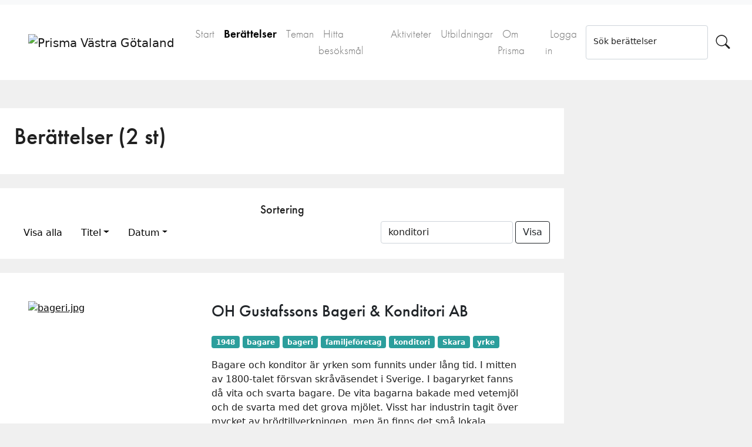

--- FILE ---
content_type: text/html; charset=utf-8
request_url: https://www.prismavg.se/exhibits?tags=konditori
body_size: 5795
content:
<!DOCTYPE html>
<html lang="sv-SE" prefix="og: http://ogp.me/ns#">
<head>
	<meta charset="utf-8">

    <!-- favicons -->
    <link rel="apple-touch-icon" sizes="180x180" href="/apple-touch-icon.png?v=RyMqob4Akk">
    <link rel="icon" type="image/png" sizes="32x32" href="/favicon-32x32.png?v=RyMqob4Akk">
    <link rel="icon" type="image/png" sizes="16x16" href="/favicon-16x16.png?v=RyMqob4Akk">
    <link rel="manifest" href="/manifest.json?v=RyMqob4Akk">
    <link rel="mask-icon" href="/safari-pinned-tab.svg?v=RyMqob4Akk" color="#5bbad5">
    <link rel="shortcut icon" href="/favicon.ico?v=RyMqob4Akk">

    <meta name="theme-color" content="#ffffff">
    <meta name="viewport" content="width=device-width, initial-scale=1">

    <!-- Bootstrap CSS -->
    <!--<link href="https://cdn.jsdelivr.net/npm/bootstrap@5.0.1/dist/css/bootstrap.min.css" rel="stylesheet" integrity="sha384-+0n0xVW2eSR5OomGNYDnhzAbDsOXxcvSN1TPprVMTNDbiYZCxYbOOl7+AMvyTG2x" crossorigin="anonymous">-->

            <meta name="description" content="Upptäck och utforska industrisamhällets historia i Västra Götaland. " />
    
    
    <title>Berättelser &middot; Prisma Västra Götaland</title>

    <link rel="alternate" type="application/rss+xml" title="Omeka RSS-feed" href="/items/browse?output=rss2" /><link rel="alternate" type="application/atom+xml" title="Omeka Atom-feed" href="/items/browse?output=atom" />
    <!-- Social Media Stuff -->

    <meta property="og:locale" content="sv_SE" />

    
    <!-- Add open graph tags to item show pages -->
    
    

    <!-- Stylesheets -->
    <link href="/application/views/scripts/css/public.css?v=3.1.2" media="screen" rel="stylesheet" type="text/css" >
<link href="/plugins/ExhibitBuilder/views/public/css/exhibits.css?v=3.1.2" media="all" rel="stylesheet" type="text/css" >
<link href="/plugins/ExhibitBuilder/views/public/css/jcarousel.responsive.css?v=3.1.2" media="all" rel="stylesheet" type="text/css" >
<link href="/themes/prisma_vg2/css/lightbox.css?v=3.1.2" media="all" rel="stylesheet" type="text/css" >
<link href="/plugins/Html5Media/views/shared/mediaelement/mediaelementplayer-legacy.min.css?v=2.8.1" media="all" rel="stylesheet" type="text/css" >
<link href="/plugins/Html5Media/views/shared/css/html5media.css?v=2.8.1" media="all" rel="stylesheet" type="text/css" >
<link href="/plugins/VideoEmbed/views/shared/css/video_embed.css?v=3.1.2" media="all" rel="stylesheet" type="text/css" >
<link href="/plugins/Events/views/public/css/events.css?v=3.1.2" media="all" rel="stylesheet" type="text/css" >
<link href="/plugins/ExhibitThemes/views/public/css/exhibit_themes.css?v=3.1.2" media="all" rel="stylesheet" type="text/css" >
<link href="/plugins/UserGroups/views/public/css/user_groups.css?v=3.1.2" media="all" rel="stylesheet" type="text/css" >
<link href="//use.typekit.net/cor2fdy.css" media="all" rel="stylesheet" type="text/css" >
<link href="https://cdn.jsdelivr.net/npm/bootstrap-icons@1.5.0/font/bootstrap-icons.css" media="all" rel="stylesheet" type="text/css" >
<link href="//fonts.googleapis.com/css?family=PT+Serif:400,700,400italic,700italic" media="all" rel="stylesheet" type="text/css" >
<link href="/themes/prisma_vg2/css/bootstrap/bootstrap.min.css?v=3.1.2" media="all" rel="stylesheet" type="text/css" >
<link href="/themes/prisma_vg2/css/slidebars.min.css?v=3.1.2" media="all" rel="stylesheet" type="text/css" >
<link href="/themes/prisma_vg2/css/magnific-popup.css?v=3.1.2" media="all" rel="stylesheet" type="text/css" >
<link href="/themes/prisma_vg2/css/cookieconsent_prismavg.css?v=3.1.2" media="all" rel="stylesheet" type="text/css" >
<link href="/themes/prisma_vg2/css/item_popup.css?v=3.1.2" media="all" rel="stylesheet" type="text/css" >
<link href="/themes/prisma_vg2/css/main.css?v=3.1.2" media="all" rel="stylesheet" type="text/css" >
    
    <style></style>

    <!-- Adobe TypeKit web fonts (kit:Prisma) -->
    <script src="https://use.typekit.net/cor2fdy.js"></script>
    <script>try{Typekit.load({ async: false });}catch(e){}</script>

    <!-- JavaScripts -->
    <script type="text/javascript" src="//ajax.googleapis.com/ajax/libs/jquery/3.6.0/jquery.min.js"></script>
<script type="text/javascript">
    //<!--
    window.jQuery || document.write("<script type=\"text\/javascript\" src=\"\/application\/views\/scripts\/javascripts\/vendor\/jquery.js?v=3.1.2\" charset=\"utf-8\"><\/script>")    //-->
</script>
<script type="text/javascript" src="//ajax.googleapis.com/ajax/libs/jqueryui/1.12.1/jquery-ui.min.js"></script>
<script type="text/javascript">
    //<!--
    window.jQuery.ui || document.write("<script type=\"text\/javascript\" src=\"\/application\/views\/scripts\/javascripts\/vendor\/jquery-ui.js?v=3.1.2\" charset=\"utf-8\"><\/script>")    //-->
</script>
<script type="text/javascript" src="/application/views/scripts/javascripts/vendor/jquery.ui.touch-punch.js"></script>
<script type="text/javascript">
    //<!--
    jQuery.noConflict();    //-->
</script>
<script type="text/javascript" src="/plugins/ExhibitBuilder/views/public/javascripts/jcarousel.responsive.js?v=3.1.2"></script>
<script type="text/javascript" src="/plugins/ExhibitBuilder/views/public/javascripts/jquery.jcarousel.min.js?v=3.1.2"></script>
<script type="text/javascript" src="/plugins/ExhibitBuilder/views/public/javascripts/jquery.jcarousel-fade.min.js?v=3.1.2"></script>
<script type="text/javascript" src="/plugins/LightboxGallery/views/shared/javascripts/lightbox/lightbox.min.js?v=3.1.2"></script>
<script type="text/javascript">
    //<!--
    mejsL10n = {"language":"sv-SE","strings":{"mejs.download-file":"H\u00e4mta fil","mejs.play":"Spela","mejs.pause":"Pausa","mejs.mute-toggle":"Mute Toggle","mejs.fullscreen":"Full sk\u00e4rm","mejs.captions-subtitles":"Captions\/Subtitles","mejs.none":"None","mejs.fullscreen-off":"Sl\u00e5 fr\u00e5n full sk\u00e4rm","mejs.fullscreen-on":"Fullsk\u00e4rm","mejs.unmute":"Unmute","mejs.mute":"Mute","mejs.download-video":"H\u00e4mta video","mejs.close":"St\u00e4ng"}};    //-->
</script>
<script type="text/javascript" src="/plugins/Html5Media/views/shared/mediaelement/mediaelement-and-player.min.js?v=2.8.1"></script>
<script type="text/javascript" src="/application/views/scripts/javascripts/vendor/respond.js?v=3.1.2"></script>
<script type="text/javascript" src="/themes/prisma_vg2/javascripts/vendor/jquery.magnific-popup.min.js?v=3.1.2"></script>
<script type="text/javascript" src="/themes/prisma_vg2/javascripts/vendor/slidebars.js?v=3.1.2"></script>
<script type="text/javascript" src="/themes/prisma_vg2/javascripts/vendor/perfect-scrollbar.jquery.min.js?v=3.1.2"></script>
<script type="text/javascript" src="/themes/prisma_vg2/javascripts/globals.js?v=3.1.2"></script>
<script type="text/javascript" src="/themes/prisma_vg2/javascripts/vendor/item_popup.js?v=3.1.2"></script>
<script type="text/javascript" src="/themes/prisma_vg2/javascripts/vendor/file_popup.js?v=3.1.2"></script>
<script type="text/javascript" src="//cdn.jsdelivr.net/npm/bootstrap@5.0.1/dist/js/bootstrap.bundle.min.js"></script>
</head>
<body class="exhibits browse">

<header role="banner">
    </header>

<!-- Main navigation -->
<nav class="navbar navbar-expand-lg navbar-light bg-light pb-0" role="navigation">
    <div class="container-fluid py-4 px-4 bg-white">
        <button class="navbar-toggler" type="button" data-bs-toggle="collapse" data-bs-target="#navbarTogglerDemo01" aria-controls="navbarTogglerDemo01" aria-expanded="false" aria-label="Toggle navigation">
            <span class="navbar-toggler-icon"></span>
        </button>
        <a href="https://www.prismavg.se" class="navbar-brand pt-2 p-2 p-md-4"><img src="https://www.prismavg.se/files/theme_uploads/e7092ce09b88c0286eb89324c8e02c85.png" alt="Prisma Västra Götaland" /></a>
        <div class="collapse navbar-collapse" id="navbarTogglerDemo01">
            <ul class="navbar-nav me-auto mb-2 mb-lg-0">
    <li>
        <a href="/">Start</a>
    </li>
    <li class="active">
        <a href="/exhibits">Berättelser</a>
    </li>
    <li>
        <a href="/exhibit-themes">Teman</a>
    </li>
    <li>
        <a href="/industrihistoriska-miljoer/">Hitta besöksmål</a>
    </li>
    <li>
        <a href="/events">Aktiviteter</a>
    </li>
    <li>
        <a href="/utbildningar">Utbildningar</a>
    </li>
    <li>
        <a href="/about">Om Prisma</a>
    </li>
    <li>
        <a href="/admin">Logga in</a>
    </li>
</ul>
            <!-- Sökfält -->

                                    <form id="search-form" name="search-form" action="/search" aria-label="Sök" method="get"><div class="d-flex">
    <div class="form-floating w-100">
        <input type="text" name="query" id="query" value="" class="form-control" placeholder="Text">        <label class="small" for="query">Sök berättelser</label>
    </div>

    
        <input type="hidden" name="query_type" value="keyword" id="query_type">                <input type="hidden" name="record_types[]" value="Exhibit" id="record_types">        
    
    <button name="submit_search" id="submit_search" type="submit" aria-label="Sök" class="bi bi-search btn" style="font-size: 1.5rem;"></button></div>
</form>
                
        </div>
    </div>
</nav>
<!-- Main navigation -->
                <!-- Main content container -->
<div class="container-xxl" role="main">
    <!-- Get exhibits with timeline view -->
            <div class="row mt-5">
    <div class="col-12 col-md-9 p-0">
        <div class="p-4 mb-4 bg-white">
            <h1>Berättelser (2 st)</h1>
            <p class="lead">
                <!--Beskrivande introtext för denna sida och dess specifika innehåll-->
            </p>
        </div>

        <div class="p-4 mb-4 bg-white">
            <h5 class="text-center">Sortering</h5>
            
            <div class="row d-flex justify-content-center">
                <div class="col-12 col-md-8">
                <ul class="nav nav-pills" id="sort-order"><li class="nav-item"><a class="nav-link" href="/exhibits?sort_field=">Visa alla</a></li><li class="nav-item dropdown"><a class="nav-link  dropdown-toggle" data-bs-toggle="dropdown" href="#" role="button" aria-expanded="false">Titel</a><ul class="dropdown-menu"><li><a class="nav-link" href="/exhibits?sort_field=title&sort_dir=a">A-Ö</a></li><li><a class="nav-link" href="/exhibits?sort_field=title&sort_dir=d">Ö-A</a></li></ul></li><li class="nav-item dropdown"><a class="nav-link  dropdown-toggle" data-bs-toggle="dropdown" href="#" role="button" aria-expanded="false">Datum</a><ul class="dropdown-menu"><li><a class="nav-link" href="/exhibits?sort_field=added&sort_dir=a">Äldre</a></li><li><a class="nav-link" href="/exhibits?sort_field=added&sort_dir=d">Nyare</a></li></ul></li></ul>                </div>
                <div class="col-12 col-md-4">
                    <form class="d-flex ms-auto" id="sort-by-tag">
                          <input type="text" class="form-control" placeholder="Sortera på ett ämnesord" value="konditori" aria-label="Sortera på ett ämnesord" aria-describedby="tag">
                          <button class="btn btn-outline-dark ms-1" type="submit">Visa</button>
                    </form>
                </div>

                <script>
                    jQuery('#sort-by-tag').submit(function(evt) {
                        evt.preventDefault();
                        window.location = '/exhibits?tags=' + jQuery(this).find('input').first().val();
                    });
                </script>
            </div>
        </div>

        
        <div class="bg-white py-4">
            <div class="mt-4 my-4"></div>

            <div class="px-md-5 pb-5 exhibits">
                                                            
                        
                            <div class="card my-4 border-0 pb-3">
                                <div class="row justify-content-center justify-content-sm-start">
                                                                            <div class="col-12 col-md-4">
                                            <a href="/exhibits/show/den-glada-bagar--n---oh-gustaf" class="featured-image"><img class="img-fluid" src="https://www.prismavg.se/files/fullsize/9824dd784d3c41b99db502844aedafa7.jpg" alt="bageri.jpg" title="bageri.jpg"></a>                                        </div>
                                    
                                    <div class="col-12 col-md-8">
                                        <div class="card-body pt-sm-0">
                                            <h3 class="card-title text-center text-sm-start"><a href="/exhibits/show/den-glada-bagar--n---oh-gustaf" class="link-dark text-decoration-none">OH Gustafssons Bageri & Konditori AB</a></h3>
                                            
                                                
                                            <p class="card-text text-center text-sm-start tags mt-4"><!DOCTYPE html PUBLIC "-//W3C//DTD HTML 4.0 Transitional//EN" "http://www.w3.org/TR/REC-html40/loose.dtd">
<?xml encoding="utf-8" ?><html><body><a href="/exhibits?tags=1948" rel="tag" class="badge bg-secondary text-decoration-none">1948</a> <a href="/exhibits?tags=bagare" rel="tag" class="badge bg-secondary text-decoration-none">bagare</a> <a href="/exhibits?tags=bageri" rel="tag" class="badge bg-secondary text-decoration-none">bageri</a> <a href="/exhibits?tags=familjef%C3%B6retag" rel="tag" class="badge bg-secondary text-decoration-none">familjef&ouml;retag</a> <a href="/exhibits?tags=konditori" rel="tag" class="badge bg-secondary text-decoration-none">konditori</a> <a href="/exhibits?tags=Skara" rel="tag" class="badge bg-secondary text-decoration-none">Skara</a> <a href="/exhibits?tags=yrke" rel="tag" class="badge bg-secondary text-decoration-none">yrke</a></body></html>
</p>
                                            
                                                                                        <div class="card-text text-center text-sm-start description">Bagare och konditor är yrken som funnits under lång tid. I mitten av 1800-talet försvan skråväsendet i Sverige. I bagaryrket fanns då vita och svarta bagare. De vita bagarna bakade med vetemjöl och de svarta med det grova mjölet. Visst har industrin tagit över mycket av brödtillverkningen, men än finns det små lokala bagerier kvar. I bageriet fortsätter hantverket och inte så mycket har förändrats. Det är bagarens och konditorns händer som är de bästa redskapen för att forma alla dessa vackra bakverk som sedan vi kunder får njuta av.  
Denna berättelsen handlar om Gustafssons Bageri i Skara. Bageriet bytte ägare år 1948 och lever kvar ännu idag. Anor från slutet av 1800-talet finns och det är tredje generationen som leder företaget.
Källa: Intervju med tidigare ägare Olle Gustafsson, hans son Anders och Anders fru Helle i januari 2020 utförd av Freddie Wendin och Lena Brodin, foto Freddie Wendin</div>
                                                                                    </div>
                                    </div>

                                </div>
                            </div>

                                            
                        
                            <div class="card my-4 border-0 pb-3">
                                <div class="row justify-content-center justify-content-sm-start">
                                                                            <div class="col-12 col-md-4">
                                            <a href="/exhibits/show/aleks-bageri-p-----cker--" class="featured-image"><img class="img-fluid" src="https://www.prismavg.se/files/fullsize/089ea758593a7e3959a2ac4919a5f652.jpg" alt="AleksBageri1Hus.jpg" title="AleksBageri1Hus.jpg"></a>                                        </div>
                                    
                                    <div class="col-12 col-md-8">
                                        <div class="card-body pt-sm-0">
                                            <h3 class="card-title text-center text-sm-start"><a href="/exhibits/show/aleks-bageri-p-----cker--" class="link-dark text-decoration-none">Aleks Bageri på Öckerö</a></h3>
                                            
                                                
                                            <p class="card-text text-center text-sm-start tags mt-4"><!DOCTYPE html PUBLIC "-//W3C//DTD HTML 4.0 Transitional//EN" "http://www.w3.org/TR/REC-html40/loose.dtd">
<?xml encoding="utf-8" ?><html><body><a href="/exhibits?tags=bageri" rel="tag" class="badge bg-secondary text-decoration-none">bageri</a> <a href="/exhibits?tags=konditori" rel="tag" class="badge bg-secondary text-decoration-none">konditori</a> <a href="/exhibits?tags=%C3%96cker%C3%B6" rel="tag" class="badge bg-secondary text-decoration-none">&Ouml;cker&ouml;</a></body></html>
</p>
                                            
                                                                                        <div class="card-text text-center text-sm-start description">Aleks Bageri &amp; Konditori på Öckerö startades 1928 - och nu drivs bageriet av fjärde generationen. På den tiden fanns två bagerier på Öckerö och några på Hönö och Björkö - så konkurrensen var hård! Bageriets mest kända produkter idag är Hönö kaka, Mazarinkrans med toscatäcke och Jojo kakan.</div>
                                                                                    </div>
                                    </div>

                                </div>
                            </div>

                                                </div>
        </div>
        
        <div class="d-flex justify-content-center my-4"></div>

    </div>

    <!-- Sidospalt -->
    <!--<div class="col-12 col-md-3 p-0 ps-md-4 align-top">
        <div class="bg-white mt-4 mb-4 mt-md-0" style="min-height:400px;">
            <h3 class="text-center pt-5">Populära berättelser</h3>
            <p class="text-center"><i>Under utveckling</i></p>
        </div>
    </div>-->
</div>    </div>

    <footer class="text-center text-lg-start text-white py-2 mt-5" style="background-color:#373941;" role="contentinfo">
        <section class="mt-5">
            <div class="container text-center text-md-start mt-5">
                <div class="row mt-3">
                    <div class="col-md-3 col-lg-4 col-xl-3 mx-auto mb-4">
                        <p class="h6 text-uppercase fw-bold mb-4">Snabblänkar</p>
                        <ul class="navbar-nav footer">
    <li>
        <a href="/">Start</a>
    </li>
    <li class="active">
        <a href="/exhibits">Berättelser</a>
    </li>
    <li>
        <a href="/exhibit-themes">Teman</a>
    </li>
    <li>
        <a href="/industrihistoriska-miljoer/">Hitta besöksmål</a>
    </li>
    <li>
        <a href="/events">Aktiviteter</a>
    </li>
    <li>
        <a href="/utbildningar">Utbildningar</a>
    </li>
    <li>
        <a href="/about">Om Prisma</a>
    </li>
    <li>
        <a href="/admin">Logga in</a>
    </li>
</ul>                    </div>

                    <div class="col-md-4 col-lg-3 col-xl-3 mx-auto mb-4">
                        <p class="h6 text-uppercase fw-bold mb-4">Bidra till Prisma</p>
                        <ul class="navbar-nav footer">
                            <li><a href="http://utveckling.prismavg.se" class="link-light text-decoration-none" target="_blank">Prismas utvecklingsblogg</a></li>
                            <li><a href="http://utveckling.prismavg.se" class="link-light text-decoration-none" target="_blank">Prenumerera på Prismas nyhetsbrev</a></li>
                            <li><a href="https://utveckling.prismavg.se/anvandarmanual/" class="link-light text-decoration-none" target="_blank">Dokumentation och guider</a></li>
                        </ul>
                    </div>

                    <div class="col-md-3 col-lg-3 col-xl-3 mx-auto mb-md-0 mb-4">
                        <p class="h6 text-uppercase fw-bold mb-4">
                            Kontakt
                        </p>
                        <strong>Webbredaktion:</strong>
                        <p class="">info@prismavg.se</p>
                        <p class="h6 text-uppercase fw-bold mb-4">
                            Samarbetspartners
                        </p>
                        <img class="img-fluid p-2" src="/themes/prisma_vg2/images/partner_logos.png" alt="Prisma VG kärnaktörer"/>
                    </div>

                </div>

                <div class="row text-center mt-3">
                    
                </div>
            </div>
        </section>
        
        <div class="text-center p-4" style="background-color:#232323;">
            <div id="footer-text">
                                            </div>

            <p class="mx-auto" style="max-width:200px;">
                <a rel="license" id="cc-icons" target="_blank" href="http://creativecommons.org/licenses/by-sa/4.0/deed.sv">
                    <img src="/themes/prisma_vg2/images/cc/cc.svg" alt="Creative Commons"/><img src="/themes/prisma_vg2/images/cc/by.svg" alt="Erkännande"/><img src="/themes/prisma_vg2/images/cc/sa.svg" alt="DelaLika"/>
                </a>
            </p>
            
            <p class="small">
            Webbplatsen drivs med <a class="link-light" href="https://omeka.org/classic/" target="_blank">Omeka Classic</a>            </p>
                    </div>

    </footer><!-- end footer -->

    <script type="text/javascript">
    jQuery(document).ready(function () {
        Omeka.showAdvancedForm();
        Omeka.moveNavOnResize();
        Omeka.mobileMenu();
    });
    </script>

    <!-- Matomo (add only if not logged in) -->
    <script type="text/javascript">
      var _paq = _paq || [];
      /* tracker methods like "setCustomDimension" should be called before "trackPageView" */
      _paq.push(['trackPageView']);
      _paq.push(['enableLinkTracking']);
      (function() {
        var u="//analytics.prismavg.se/";
        _paq.push(['setTrackerUrl', u+'piwik.php']);
        _paq.push(['setSiteId', '1']);
        var d=document, g=d.createElement('script'), s=d.getElementsByTagName('script')[0];
        g.type='text/javascript'; g.async=true; g.defer=true; g.src=u+'piwik.js'; s.parentNode.insertBefore(g,s);
      })();
    </script>
    <!-- End Matomo Code -->

</body>
</html>
